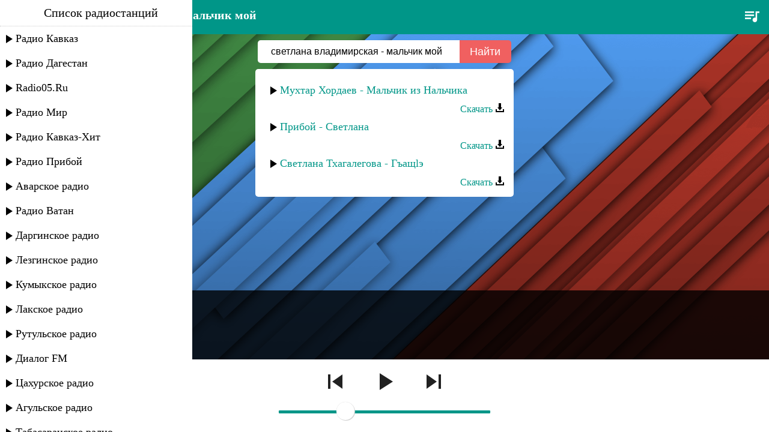

--- FILE ---
content_type: text/html; charset=UTF-8
request_url: https://radio05.ru/search?query=%D1%81%D0%B2%D0%B5%D1%82%D0%BB%D0%B0%D0%BD%D0%B0+%D0%B2%D0%BB%D0%B0%D0%B4%D0%B8%D0%BC%D0%B8%D1%80%D1%81%D0%BA%D0%B0%D1%8F+-+%D0%BC%D0%B0%D0%BB%D1%8C%D1%87%D0%B8%D0%BA+%D0%BC%D0%BE%D0%B9
body_size: 28608
content:
<!DOCTYPE html>
<html lang="ru">
<head>

    <meta charset="utf-8">
    <meta http-equiv="X-UA-Compatible" content="IE=edge">
    <meta name="viewport" content="width=device-width, initial-scale=1">

    <title>светлана владимирская - мальчик мой | Песни Дагестана | Кавказа. Поиск и скачивание песен</title>

         <meta name="description" content="Слушать онлайн светлана владимирская - мальчик мой. Скачать светлана владимирская - мальчик мой" />     <meta name='yandex-verification' content='5d50165f2cee9737' />
    <meta name="google-site-verification" content="cwafVStwBeqB_gCr47DjrTE3RvGMFJ3XB1339Rf5bsE" />
    <meta name="author" content="IceJOKER" />
    <meta name="og:image" content="https://radio05.ru/images/bg.png" />

    <link rel="icon" href="https://radio05.ru/favicon.png" />
    <link rel="stylesheet" href="https://radio05.ru/css/style.css">
</head>

<body>
<noscript>
	<div style="background-color: #fff; color: red; text-align: center; padding: 10px 0;"><a href="http://google.ru/?q=Как включить javascript">Включите JAVASCRIPT</a></div>
</noscript>
<div id="wrapper">
    <div id="header">
        <a class="radiolist_toggle_link" href="#stations">
            <img src="https://radio05.ru/images/icons/ic_radiolist.png" class="radiolist_img" alt=""/>
        </a>
        <h1 id="title">светлана владимирская - мальчик мой</h1>
        <a class="playlist_toggle_link" href="#playlist">
            <img src="https://radio05.ru/images/icons/ic_playlist.png" class="playlist_img" alt="" />
        </a>
        <div class="clear"></div>
    </div>

    <div id="radiolist" class="playlist slideblock">
    <ul>
        <li class="list_header">Список радиостанций</li>
                <li class="radio_item play_item " data-ajax="true" data-type="radio" data-href="https://radio05.ru/radio-kavkaz" data-link="https://stream.radio05.ru/radio_kavkaz_128" data-id="62">
            Радио Кавказ
        </li>
                <li class="radio_item play_item " data-ajax="true" data-type="radio" data-href="https://radio05.ru/radio-dagestan" data-link="https://stream.radio05.ru/radio_dagestan_128" data-id="61">
            Радио Дагестан
        </li>
                <li class="radio_item play_item " data-ajax="true" data-type="radio" data-href="https://radio05.ru/radio05-ru" data-link="https://stream.radio05.ru/radio05_128" data-id="42">
            Radio05.Ru
        </li>
                <li class="radio_item play_item " data-ajax="true" data-type="radio" data-href="https://radio05.ru/radio-mir" data-link="https://icecast-mirtv.cdnvideo.ru/radio_mir_256" data-id="74">
            Радио Мир
        </li>
                <li class="radio_item play_item " data-ajax="true" data-type="radio" data-href="https://radio05.ru/radio-kavkaz-hit" data-link="http://kavkazhit.hostingradio.ru:8017/kavkazhit96.mp3" data-id="73">
            Радио Кавказ-Хит
        </li>
                <li class="radio_item play_item " data-ajax="true" data-type="radio" data-href="https://radio05.ru/radio-priboy" data-link="https://stream.radio05.ru/priboyfm_128" data-id="1">
            Радио Прибой
        </li>
                <li class="radio_item play_item " data-ajax="true" data-type="radio" data-href="https://radio05.ru/avarskoe-radio" data-link="https://stream.radio05.ru/avarskoe_radio_128" data-id="7">
            Аварское радио
        </li>
                <li class="radio_item play_item " data-ajax="true" data-type="radio" data-href="https://radio05.ru/radio-vatan" data-link="http://online.radiovatan.ru:8000/live" data-id="3">
            Радио Ватан
        </li>
                <li class="radio_item play_item " data-ajax="true" data-type="radio" data-href="https://radio05.ru/darginskoe-radio" data-link="https://stream.radio05.ru/darginskoe_radio_128" data-id="8">
            Даргинское радио
        </li>
                <li class="radio_item play_item " data-ajax="true" data-type="radio" data-href="https://radio05.ru/lezginskoe-radio" data-link="https://stream.radio05.ru/lezginskoe_radio_128" data-id="9">
            Лезгинское радио
        </li>
                <li class="radio_item play_item " data-ajax="true" data-type="radio" data-href="https://radio05.ru/kumykskoe-radio" data-link="https://stream.radio05.ru/kumykskoe_radio_128" data-id="10">
            Кумыкское радио
        </li>
                <li class="radio_item play_item " data-ajax="true" data-type="radio" data-href="https://radio05.ru/lakskoe-radio" data-link="https://stream.radio05.ru/lakskoe_radio_128" data-id="13">
            Лакское радио
        </li>
                <li class="radio_item play_item " data-ajax="true" data-type="radio" data-href="https://radio05.ru/rutulskoe-radio" data-link="https://stream.radio05.ru/rutulskoe_radio_128" data-id="70">
            Рутульское радио
        </li>
                <li class="radio_item play_item " data-ajax="true" data-type="radio" data-href="https://radio05.ru/dialog-fm" data-link="https://online.dialogfm.ru" data-id="81">
            Диалог FM
        </li>
                <li class="radio_item play_item " data-ajax="true" data-type="radio" data-href="https://radio05.ru/tsakhurskoe-radio" data-link="https://stream.radio05.ru/tsakhurskoe_radio_128" data-id="69">
            Цахурское радио
        </li>
                <li class="radio_item play_item " data-ajax="true" data-type="radio" data-href="https://radio05.ru/agulskoe-radio" data-link="https://stream.radio05.ru/agulskoe_radio_128" data-id="68">
            Агульское радио
        </li>
                <li class="radio_item play_item " data-ajax="true" data-type="radio" data-href="https://radio05.ru/tabasaranskoe-radio" data-link="https://stream.radio05.ru/tabasaranskoe_radio_128" data-id="11">
            Табасаранское радио
        </li>
                <li class="radio_item play_item " data-ajax="true" data-type="radio" data-href="https://radio05.ru/nogayskoe-radio" data-link="https://stream.radio05.ru/nogayskoe_radio_128" data-id="12">
            Ногайское радио
        </li>
                <li class="radio_item play_item " data-ajax="true" data-type="radio" data-href="https://radio05.ru/tatskoe-radio" data-link="https://stream.radio05.ru/tatskoe_radio_128" data-id="67">
            Татское радио
        </li>
                <li class="radio_item play_item " data-ajax="true" data-type="radio" data-href="https://radio05.ru/lezgi-radio" data-link="https://stream.pcradio.ru/lezgi_radio-med" data-id="71">
            Лезги радио
        </li>
                <li class="radio_item play_item " data-ajax="true" data-type="radio" data-href="https://radio05.ru/radio-strana-gor" data-link="https://dagestan-radio.mediacdn.ru/radio/dagestan/stranagor" data-id="32">
            Радио Страна гор
        </li>
                <li class="radio_item play_item " data-ajax="true" data-type="radio" data-href="https://radio05.ru/radio-nostalgie-93-9" data-link="https://nostalgie.dagfm.ru/" data-id="6">
            Радио Nostalgie 93.9
        </li>
                <li class="radio_item play_item " data-ajax="true" data-type="radio" data-href="https://radio05.ru/radio-govorit-maykop" data-link="http://voicemaikop.hostingradio.ru:8003/voicemaikop128.mp3" data-id="65">
            Радио Говорит Майкоп
        </li>
                <li class="radio_item play_item " data-ajax="true" data-type="radio" data-href="https://radio05.ru/adyge-radio" data-link="http://adigaradio.ru:8000/radio" data-id="64">
            Адыгэ радио
        </li>
                <li class="radio_item play_item " data-ajax="true" data-type="radio" data-href="https://radio05.ru/azerbaydzhanskoe-radio" data-link="https://stream.radio05.ru/azerbaydzhanskoe_radio_128" data-id="17">
            Азербайджанское радио
        </li>
                <li class="radio_item play_item " data-ajax="true" data-type="radio" data-href="https://radio05.ru/gruzinskoe-radio" data-link="http://iis.ge:8000/radiotbilisi.mp3" data-id="20">
            Грузинское радио
        </li>
                <li class="radio_item play_item " data-ajax="true" data-type="radio" data-href="https://radio05.ru/chechenskoe-radio" data-link="https://stream.radio05.ru/chechenskoe_radio_128" data-id="21">
            Чеченское радио
        </li>
                <li class="radio_item play_item " data-ajax="true" data-type="radio" data-href="https://radio05.ru/karachaevskoe-radio" data-link="http://radiokchr.ru:8043/kchrfm.aac" data-id="25">
            Карачаевское радио
        </li>
                <li class="radio_item play_item " data-ajax="true" data-type="radio" data-href="https://radio05.ru/radio-kavkaz-90-8" data-link="http://radio.alania.net:8000/kvk" data-id="53">
            Радио Кавказ  90.8
        </li>
                <li class="radio_item play_item " data-ajax="true" data-type="radio" data-href="https://radio05.ru/radio-kavkaz-fm" data-link="http://radio.alania.net:8000/kvk?2" data-id="26">
            Радио Кавказ ФМ
        </li>
                <li class="radio_item play_item " data-ajax="true" data-type="radio" data-href="https://radio05.ru/osetinskoe-radio" data-link="http://vgtrk15.hostingradio.ru:8011/vgtrk15128.mp3" data-id="29">
            Осетинское радио
        </li>
                <li class="radio_item play_item " data-ajax="true" data-type="radio" data-href="https://radio05.ru/radio-indiya" data-link="http://stream.radiobollyfm.in:8201/hd" data-id="52">
            Радио Индия
        </li>
                <li class="radio_item play_item " data-ajax="true" data-type="radio" data-href="https://radio05.ru/radio-fitness" data-link="https://stream.mixadance.fm/fitness" data-id="55">
            Радио Фитнес
        </li>
                <li class="radio_item play_item " data-ajax="true" data-type="radio" data-href="https://radio05.ru/retro-fm" data-link="https://retro.hostingradio.ru:8043/retro128" data-id="79">
            Ретро FM
        </li>
                <li class="radio_item play_item " data-ajax="true" data-type="radio" data-href="https://radio05.ru/radio-fantastiki" data-link="http://fantasyradioru.no-ip.biz:8008/;" data-id="78">
            Радио Фантастики
        </li>
                <li class="radio_item play_item " data-ajax="true" data-type="radio" data-href="https://radio05.ru/diskoteka-70-kh" data-link="http://217.74.72.11:8000/rmf_70s" data-id="72">
            Дискотека 70-х
        </li>
                <li class="radio_item play_item " data-ajax="true" data-type="radio" data-href="https://radio05.ru/diskoteka-80-kh" data-link="http://195.150.20.5:8000/rmf_80s_disco" data-id="56">
            Дискотека 80-х
        </li>
                <li class="radio_item play_item " data-ajax="true" data-type="radio" data-href="https://radio05.ru/diskoteka-90-kh" data-link="https://radiorecord.hostingradio.ru/sd9096.aacp" data-id="57">
            Дискотека 90-х
        </li>
                <li class="radio_item play_item " data-ajax="true" data-type="radio" data-href="https://radio05.ru/radio-comedy" data-link="http://ic6.101.ru:8000/stream/air/aac/64/202" data-id="63">
            Радио Comedy
        </li>
                <li class="radio_item play_item " data-ajax="true" data-type="radio" data-href="https://radio05.ru/yumor-fm" data-link="http://ic6.101.ru:8000/stream/air/aac/64/102" data-id="35">
            Юмор ФМ
        </li>
                <li class="radio_item play_item " data-ajax="true" data-type="radio" data-href="https://radio05.ru/relaks-fm" data-link="http://ic6.101.ru:8000/stream/air/aac/64/200" data-id="38">
            Релакс ФМ
        </li>
                <li class="radio_item play_item " data-ajax="true" data-type="radio" data-href="https://radio05.ru/detskoe-radio" data-link="http://101.ru/api/channel/getServers/199/channel/MP3/128/dataFormat/mobile" data-id="39">
            Детское радио
        </li>
                <li class="radio_item play_item " data-ajax="true" data-type="radio" data-href="https://radio05.ru/evropa-plyus" data-link="http://ep128.streamr.ru" data-id="40">
            Европа Плюс
        </li>
                <li class="radio_item play_item " data-ajax="true" data-type="radio" data-href="https://radio05.ru/nashe-radio" data-link="http://nashe.streamr.ru/nashe-128.mp3" data-id="41">
            Наше Радио
        </li>
                <li class="radio_item play_item " data-ajax="true" data-type="radio" data-href="https://radio05.ru/radio-rekord" data-link="https://radiorecord.hostingradio.ru/rr_main96.aacp" data-id="47">
            Радио Рекорд
        </li>
                <li class="radio_item play_item " data-ajax="true" data-type="radio" data-href="https://radio05.ru/avtoradio" data-link="http://ic6.101.ru:8000/stream/air/aac/64/100" data-id="60">
            Авторадио 
        </li>
                <li class="radio_item play_item " data-ajax="true" data-type="radio" data-href="https://radio05.ru/radio-kniga" data-link="http://bookradio.hostingradio.ru:8069/fm" data-id="77">
            Радио Книга
        </li>
                <li class="radio_item play_item " data-ajax="true" data-type="radio" data-href="https://radio05.ru/russkoe-radio" data-link="https://rusradio.hostingradio.ru/rusradio96.aacp" data-id="80">
            Русское радио
        </li>
            </ul>
</div>
    <div id="playlist" class="playlist slideblock">
    <ul>
        <li class="list_header">Недавно слушали</li>
                <li class="search_item" data-ajax="true" data-href="https://radio05.ru/search/%D0%BC%D0%B0%D1%80%D0%B8%D1%8F%D1%82+%D0%BC%D0%B0%D0%B3%D0%BE%D0%BC%D0%B5%D0%B4%D0%B0%D0%BB%D0%B8%D0%B5%D0%B2%D0%B0+-+%D0%BD%D0%B0%D0%B9%D0%B4%D0%B8+%D0%BC%D0%B5%D0%BD%D1%8F">Марият Магомедалиева - Найди меня</li>
                <li class="search_item" data-ajax="true" data-href="https://radio05.ru/search/%D1%87%D0%B5%D1%80%D0%B8%D0%BC+%D0%BD%D0%B0%D1%85%D1%83%D1%88%D0%B5%D0%B2+-+046+%D0%B0%D1%80+%D1%81%D0%B8+%D0%B7%D1%8D%D1%80%D0%B5%D0%BC%D1%8D%D1%89">Черим Нахушев - 046 Ар си Зэремэщ</li>
                <li class="search_item" data-ajax="true" data-href="https://radio05.ru/search/%D0%BC%D0%B0%D0%BA%D0%BA%D0%B0+%D0%BC%D0%B0%D0%B3%D0%BE%D0%BC%D0%B5%D0%B4%D0%BE%D0%B2%D0%B0+-+%D1%80%D0%B8%D0%BA%D0%B0%D1%86%D0%B0%D0%BB">Макка Магомедова - Рикацал</li>
                <li class="search_item" data-ajax="true" data-href="https://radio05.ru/search/%D1%82%D0%B8%D0%BC%D1%83%D1%80+%D0%BB%D0%B5%D1%85%D0%BE%D0%B2+-+%D0%B2%D0%B5%D1%87%D0%B5%D1%80%D0%BE%D1%87%D0%BA%D0%BE%D0%BC+%D0%B2%D0%B5%D1%81%D0%BD%D0%BE%D0%B9">Тимур Лехов - Вечерочком весной</li>
                <li class="search_item" data-ajax="true" data-href="https://radio05.ru/search/%D1%81%D0%B0%D0%BB%D0%B8%D1%85%D0%B0%D1%82+%D0%BE%D0%BC%D0%B0%D1%80%D0%BE%D0%B2%D0%B0+-+%D0%B0%D0%BA%D1%83%D1%88%D0%B8%D0%BD%D0%BA%D0%B0">Салихат Омарова - Акушинка</li>
                <li class="search_item" data-ajax="true" data-href="https://radio05.ru/search/%D0%B8%D1%81%D0%BB%D0%B0%D0%BC+%D0%B8%D1%82%D0%BB%D1%8F%D1%88%D0%B5%D0%B2%2C+%D1%81%D1%83%D0%BB%D1%82%D0%B0%D0%BD+%D0%BB%D0%B0%D0%B3%D1%83%D1%87%D0%B5%D0%B2+-+%D0%BD%D0%B0+%D1%80%D0%B0%D1%85%D0%B0%D1%82%D0%B5">Ислам Итляшев, Султан Лагучев - На рахате</li>
                <li class="search_item" data-ajax="true" data-href="https://radio05.ru/search/%D0%B0%D0%B4%D0%B8%D0%BB%D1%8F+%D1%85%D0%B0%D0%BC%D0%B5%D1%82%D0%BE%D0%B2%D0%B0+-+%D0%BB%D0%B5%D0%B7%D0%B3%D0%B8%D0%BD%D0%BA%D0%B0">Адиля Хаметова - Лезгинка</li>
                <li class="search_item" data-ajax="true" data-href="https://radio05.ru/search/%D1%82%D1%83%D1%80%D0%BF%D0%B0%D0%BB+%D0%B0%D0%B1%D0%B4%D1%83%D0%BB%D0%BA%D0%B5%D1%80%D0%B8%D0%BC%D0%BE+-+%D1%85%D0%B5%D0%B4%D0%B0">Турпал Абдулкеримо - Хеда</li>
                <li class="search_item" data-ajax="true" data-href="https://radio05.ru/search/%D0%B7%D0%B0%D0%B9%D0%BD%D0%B0%D0%B1+%D0%BC%D0%B0%D1%85%D0%B0%D0%B5%D0%B2%D0%B0+-+%D0%BD%D0%B0%D0%B4%D0%B5%D0%B6%D0%B4%D0%B0">Зайнаб Махаева - Надежда</li>
                <li class="search_item" data-ajax="true" data-href="https://radio05.ru/search/%D1%85%D1%8D%D1%85%D1%8D%D1%81+-+%D1%83%D0%B4%D0%B6+-+%D1%85%D1%8D%D1%85%D1%8D%D1%81+-+%D1%83%D0%B4%D0%B6">Хэхэс - Удж - Хэхэс - Удж</li>
                <li class="search_item" data-ajax="true" data-href="https://radio05.ru/search/%D0%B0%D0%B1%D0%B4%D1%83%D0%BB%D0%B3%D0%B0%D0%B4%D0%B6%D0%B8+%D0%B0%D0%BA%D1%83%D1%88%D0%B8%D0%BD%D1%81%D0%BA%D0%B8%D0%B9+-+%D1%87%D0%B0%D0%B1%D0%B0%D0%BD%D1%8B">Абдулгаджи Акушинский - Чабаны</li>
                <li class="search_item" data-ajax="true" data-href="https://radio05.ru/search/%D0%B0%D0%B9%D0%BD%D0%B0+%D0%B3%D0%B5%D1%82%D0%B0%D0%B3%D0%B0%D0%B7%D0%BE%D0%B2%D0%B0+-+%D0%B0+%D0%BC%D0%BE%D0%B6%D0%B5%D1%82...">Айна Гетагазова - А может...</li>
                <li class="search_item" data-ajax="true" data-href="https://radio05.ru/search/%D1%84%D0%B0%D1%82%D0%B8+%D1%86%D0%B0%D1%80%D0%B8%D0%BA%D0%B0%D0%B5%D0%B2%D0%B0+-+%D0%B7%D0%B0%D0%BC%D1%83%D0%B6+%D0%B7%D0%B0+%D1%82%D0%B5%D0%B1%D1%8F">Фати Царикаева - Замуж за тебя</li>
                <li class="search_item" data-ajax="true" data-href="https://radio05.ru/search/%D0%B4%D1%83%D1%80%D0%B8%D1%8F+%D1%80%D0%B0%D0%B3%D0%B8%D0%BC%D0%BE%D0%B2%D0%B0+-+%D0%B3%D1%83%D1%8C%D0%B7%D0%B5%D0%BB">Дурия Рагимова - Гуьзел</li>
                <li class="search_item" data-ajax="true" data-href="https://radio05.ru/search/%D0%BC%D0%B0%D1%80%D0%B8%D1%8F%D1%82+%D0%BC%D0%B0%D0%B3%D0%BE%D0%BC%D0%B5%D0%B4%D0%B0%D0%BB%D0%B8%D0%B5%D0%B2%D0%B0+-+%D0%BB%D0%B5%D0%B2">Марият Магомедалиева - Лев</li>
                <li class="search_item" data-ajax="true" data-href="https://radio05.ru/search/%D0%B5%D0%B2%D0%B3%D0%B5%D0%BD%D0%B8%D0%B9+%D0%B1%D0%B0%D0%BA%D1%88%D0%B8%D0%B5%D0%B2+-+%D1%81%D0%BE%D0%BB%D0%BD%D1%86%D0%B5+%D0%B1%D0%B5%D0%B7+%D1%82%D0%B5%D0%B1%D1%8F">Евгений Бакшиев - Солнце без тебя</li>
                <li class="search_item" data-ajax="true" data-href="https://radio05.ru/search/%D0%BF%D0%B0%D0%B7%D0%B8%D0%BB%D0%B0%D1%82+%D0%BE%D0%BC%D0%B0%D1%80%D0%BE%D0%B2%D0%B0+-+%D1%88%D1%83%D1%82%D0%BE%D1%87%D0%BD%D0%B0%D1%8F">Пазилат Омарова - Шуточная</li>
                <li class="search_item" data-ajax="true" data-href="https://radio05.ru/search/%D0%B9%D0%BE%D1%81%D0%B8+%D0%B1%D0%B5%D0%BD+%D0%B9%D0%BE%D1%85%D0%B0%D0%B9+-+%D0%B3%D1%83%D1%80%D0%B1%D1%83+%D0%BA%D0%B5%D1%80%D0%B4%D0%BE%D0%BC">Йоси бен Йохай - Гурбу кердом</li>
                <li class="search_item" data-ajax="true" data-href="https://radio05.ru/search/%D1%80%D0%BE%D0%B7%D0%B0+%D0%BC%D0%B0%D0%BA%D1%81%D1%83%D0%BC%D0%BE%D0%B2%D0%B0+-+%D0%BF%D0%B0%D1%80%D0%B5%D0%BD%D1%8C+%D0%B8%D0%B7+%D0%B3%D0%B8%D1%8F%D1%80%D0%B0">Роза Максумова - Парень из Гияра</li>
                <li class="search_item" data-ajax="true" data-href="https://radio05.ru/search/%D1%85%D0%B0%D1%82%D1%82%D0%B8+-+%D1%83%D1%8D%D1%80%D0%BA%D1%8A+%D0%BA%D1%8A%D0%B0%D1%84%D1%8D+-+%D1%85%D0%B0%D1%82%D1%82%D0%B8+-+%D1%83%D1%8D%D1%80%D0%BA%D1%8A+%D0%BA%D1%8A%D0%B0%D1%84%D1%8D">Хатти - Уэркъ Къафэ - Хатти - Уэркъ Къафэ</li>
                <li class="search_item" data-ajax="true" data-href="https://radio05.ru/search/%D0%B4%D0%B0%D1%80%D0%B8%D0%BD%D0%B0+%D0%B1%D0%B0%D1%88%D0%B8%D0%B5%D0%B2%D0%B0+-+%D1%81%D0%B5%D1%80%D0%B4%D1%86%D0%B5+%D1%80%D0%B0%D0%B7%D0%BE%D1%80%D0%B2%D0%B0%D0%BD%D0%BE">Дарина Башиева - Сердце разорвано</li>
                <li class="search_item" data-ajax="true" data-href="https://radio05.ru/search/%D0%BF%D0%B0%D1%82%D0%B8%D0%BC%D0%B0%D1%82+%D0%BA%D0%B0%D0%B3%D0%B8%D1%80%D0%BE%D0%B2%D0%B0+-+%D0%B7%D0%B0+%D1%82%D0%BE%D0%B1%D0%BE%D0%B9+%D0%BF%D0%BE%D0%B9%D1%82%D0%B8">Патимат Кагирова - За тобой пойти</li>
                <li class="search_item" data-ajax="true" data-href="https://radio05.ru/search/%D0%B4%D0%B0%D0%BA%D1%83+%D0%B3%D0%B0%D0%B4%D0%B6%D0%B8%D0%B5%D0%B2+-+%D0%B1%D0%B5%D1%80%D0%B5%D0%B3%D0%B8%D1%82%D0%B5+%D0%BE%D0%B1%D1%8B%D1%87%D0%B0%D0%B8">Даку Гаджиев - Берегите обычаи</li>
                <li class="search_item" data-ajax="true" data-href="https://radio05.ru/search/%D0%B4%D1%83%D1%80%D0%B8%D1%8F+%D1%80%D0%B0%D0%B3%D0%B8%D0%BC%D0%BE%D0%B2%D0%B0+-+%D0%BC%D0%B0%D0%B3%D1%8C%D0%B8%D0%B4%D0%B8%D0%BB%D0%B1%D0%B5%D1%80">Дурия Рагимова - Магьидилбер</li>
                <li class="search_item" data-ajax="true" data-href="https://radio05.ru/search/%D0%B4%D0%B0%D1%80%D0%BA%D1%83%D1%88+%D0%B3%D1%80%D1%83%D0%BF%D0%BF%D0%B0+-+%D1%84%D0%B0%D1%82%D0%B8%D0%BC%D0%B0">Даркуш группа - Фатима</li>
                <li class="search_item" data-ajax="true" data-href="https://radio05.ru/search/%D0%B4%D0%BB%D1%8F%D1%82+%D1%82%D0%B0%D0%BD%D1%86%D0%B5%D0%B2+-+038-sound33">Длят танцев - 038-Sound33</li>
                <li class="search_item" data-ajax="true" data-href="https://radio05.ru/search/%D1%82%D1%83%D1%80%D0%B0+-+%D0%B4%D0%B5%D0%B2%D0%BE%D1%87%D0%BA%D0%B0%2C+%D1%82%D1%8B+%D0%BC%D0%BE%D1%91+%D0%BC%D0%BE%D1%80%D0%B5">Тура - Девочка, ты моё море</li>
                <li class="search_item" data-ajax="true" data-href="https://radio05.ru/search/%D1%83%D0%BC%D0%B0%D0%B9%D1%80%D0%B0+%D1%88%D0%B0%D1%85%D0%B1%D0%B0%D0%BD%D0%BE%D0%B2%D0%B0+-+%D0%B4%D1%83%D0%BC%D0%B0%D1%8E+%D1%87%D1%82%D0%BE+%D1%8D%D1%82%D0%BE+%D1%82%D1%8B">Умайра Шахбанова - Думаю что это ты</li>
                <li class="search_item" data-ajax="true" data-href="https://radio05.ru/search/%D0%BC%D0%B0%D1%88%D0%B8%D0%B4%D0%B0%D1%82+%D0%BE%D0%BC%D0%B0%D1%80%D0%B0%D1%81%D1%85%D0%B0%D0%B1%D0%BE%D0%B2%D0%B0+-+%D0%BF%D1%8B%D0%BB%D1%8C+%D0%BD%D0%B0+%D1%86%D0%B2%D0%B5%D1%82%D0%B0%D1%85">Машидат Омарасхабова - Пыль на цветах</li>
                <li class="search_item" data-ajax="true" data-href="https://radio05.ru/search/%D0%BC%D0%B0%D0%B3%D0%B0%D0%BC%D0%B5%D1%82+%D0%B4%D0%B7%D1%8B%D0%B1%D0%BE%D0%B2+-+011.+%D0%BC%D0%B0%D0%B3%D0%B0%D0%BC%D0%B5%D0%B4+%D0%B4%D0%B7%D1%8B%D0%B1%D0%BE%D0%B2-%D1%87%D0%B5%D1%80%D0%BA%D0%B5%D1%81">Магамет Дзыбов - 011. Магамед Дзыбов-Черкес</li>
            </ul>
</div>
    <div id="content">
        <form id="search_form" data-ajax="true" action="https://radio05.ru/search" method="get">
	<input type="text" name="query" class="search_query" value="светлана владимирская - мальчик мой" placeholder="Поиск музыки">
	<input type="submit" value="Найти" class="search_submit">
	<div class="clear"></div>
</form>                    <ul id="songs" class="playlist">
            
                                    <li class="play_item" data-link="https://radio05.ru/download/73c14008d55c730e10bb9412a5be1a16">
                        <a>Мухтар Хордаев - Мальчик из Нальчика</a>
                    </li>
                    <li style="float: right;">
                        <noindex>
                        <a class="load_item" href="https://radio05.ru/download/73c14008d55c730e10bb9412a5be1a16" rel="nofollow">
                            Скачать <img width="16px" src="https://radio05.ru/images/icons/download.png" alt="">
                        </a>
                        </noindex>
                    </li>
                                    <li class="play_item" data-link="https://radio05.ru/download/ba3c5fe1d6d6708b5bffaeb6942b7e04">
                        <a>Прибой - Светлана</a>
                    </li>
                    <li style="float: right;">
                        <noindex>
                        <a class="load_item" href="https://radio05.ru/download/ba3c5fe1d6d6708b5bffaeb6942b7e04" rel="nofollow">
                            Скачать <img width="16px" src="https://radio05.ru/images/icons/download.png" alt="">
                        </a>
                        </noindex>
                    </li>
                                    <li class="play_item" data-link="https://radio05.ru/download/250b76af0b9e34cd12acfefaf512af6e">
                        <a>Светлана Тхагалегова - Гъащlэ</a>
                    </li>
                    <li style="float: right;">
                        <noindex>
                        <a class="load_item" href="https://radio05.ru/download/250b76af0b9e34cd12acfefaf512af6e" rel="nofollow">
                            Скачать <img width="16px" src="https://radio05.ru/images/icons/download.png" alt="">
                        </a>
                        </noindex>
                    </li>
                
                    </ul>
    
    </div>

</div>
<div id="footer">
    <div class="detail_block">
    <div>
        <span class="search_item song_info">---</span>
        <a class="song_download" target="_blank" style="display: none; font-family: monospace;" href="">
            [скачать]
        </a>
    </div>
    <div class="radio_info">---</div>
</div>
<div class="controls_wrapper">
    <div class="controls">
        <audio id="audio" style="display: none"></audio>
        <img src="https://radio05.ru/images/icons/ic_skip_prev.png" id="prevBtn" alt="play" />
        <img src="https://radio05.ru/images/icons/ic_play_arrow.png" id="playPauseBtn" alt="play" />
        <img src="https://radio05.ru/images/icons/ic_skip_next.png" id="nextBtn" alt="play" />
        <div class="clear"></div>
        <input type="range" name="volume" id="volume" value=".3" step=".01"  min="0" max="1"/>
    </div>
</div>    </div>

<div class="modal_wrapper">
    <div class="modal">
        <div class="modal_title"></div>
        <div class="modal_body"></div>
        <div class="modal_footer">
            <button id="close_modal">Закрыть</button>
        </div>
    </div>
</div>


<script src="https://radio05.ru/js/jquery-1.12.2.min.js"></script>
<script src="https://radio05.ru/js/audiojs/audio.min.js"></script>
<script src="https://radio05.ru/js/main.js"></script>
<script src="https://radio05.ru/js/player.js"></script>



<!-- Global site tag (gtag.js) - Google Analytics -->
<script async src="https://www.googletagmanager.com/gtag/js?id=UA-59066380-6"></script>
<script>
    window.dataLayer = window.dataLayer || [];
    function gtag(){dataLayer.push(arguments);}
    gtag('js', new Date());

    gtag('config', 'UA-59066380-6');
</script>
<!-- Yandex.Metrika counter --> <script type="text/javascript" > (function (d, w, c) { (w[c] = w[c] || []).push(function() { try { w.yaCounter27137858 = new Ya.Metrika({ id:27137858, clickmap:true, trackLinks:true, accurateTrackBounce:true, trackHash:true }); } catch(e) { } }); var n = d.getElementsByTagName("script")[0], s = d.createElement("script"), f = function () { n.parentNode.insertBefore(s, n); }; s.type = "text/javascript"; s.async = true; s.src = "https://mc.yandex.ru/metrika/watch.js"; if (w.opera == "[object Opera]") { d.addEventListener("DOMContentLoaded", f, false); } else { f(); } })(document, window, "yandex_metrika_callbacks"); </script> <noscript><div><img src="https://mc.yandex.ru/watch/27137858" style="position:absolute; left:-9999px;" alt="" /></div></noscript> <!-- /Yandex.Metrika counter -->
<!-- Yandex.RTB -->
<script>window.yaContextCb=window.yaContextCb||[]</script>
<script src="https://yandex.ru/ads/system/context.js" async></script>

<!-- Yandex.RTB R-A-1835219-1 -->
<script>window.yaContextCb.push(()=>{
    Ya.Context.AdvManager.render({
        type: 'topAd',
        blockId: 'R-A-1835219-1'
    })
})</script>
<!-- /Yandex.RTB -->
</body>
</html>